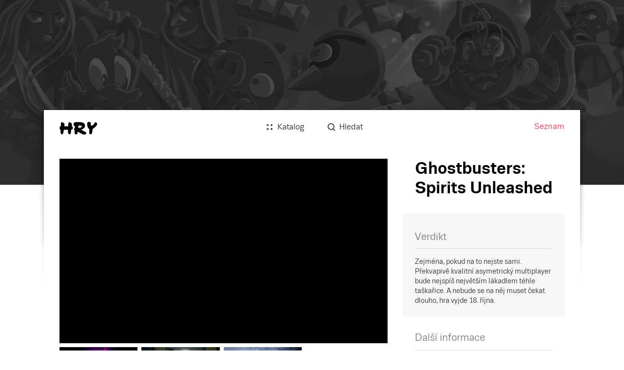

--- FILE ---
content_type: text/html; charset=utf-8
request_url: https://diskuze.seznam.cz/v3/hry/discussion/https%3A%2F%2Fhry.seznam.cz%2Fhra%2Fghostbusters-spirits-unleashed?discussion--metaData=%7B%22title%22%3A%22Ghostbusters%3A%20Spirits%20Unleashed%22%2C%22url%22%3A%22https%3A%2F%2Fhry.seznam.cz%2Fhra%2Fghostbusters-spirits-unleashed%22%7D&page--settings=%7B%7D&sentinel=9hq1e4mcpq0r21o
body_size: 15886
content:
<!doctype html>
<html><head><meta charSet="utf-8"/><meta content="width=device-width, initial-scale=1" name="viewport"/><title>Seznam Diskuze - hry: Ghostbusters: Spirits Unleashed</title><meta data-ima-meta name="description" content="Diskuze k tématu Ghostbusters: Spirits Unleashed" /><meta data-ima-meta name="robots" content="index, follow" /><meta data-ima-meta property="og:title" content="Seznam Diskuze - hry: Ghostbusters: Spirits Unleashed" /><meta data-ima-meta property="og:description" content="Diskuze k tématu Ghostbusters: Spirits Unleashed" /><meta data-ima-meta property="og:type" content="website" /><meta data-ima-meta property="og:url" content="https://diskuze.seznam.cz/v3/hry/discussion/https%3A%2F%2Fhry.seznam.cz%2Fhra%2Fghostbusters-spirits-unleashed?discussion--metaData=%7B%22title%22%3A%22Ghostbusters%3A%20Spirits%20Unleashed%22%2C%22url%22%3A%22https%3A%2F%2Fhry.seznam.cz%2Fhra%2Fghostbusters-spirits-unleashed%22%7D&amp;page--settings=%7B%7D&amp;sentinel=9fitepc1qngach8" /><link as="style" href="//d21-a.sdn.cz/d_21/c_static_of_A/nOztZkD4ZlBWHnvCVOE3tak2/23a7/static/css/app.b3a226b91839a320.css" rel="preload" type="text/css" /><link href="//d21-a.sdn.cz/d_21/c_static_of_A/nOztZkD4ZlBWHnvCVOE3tak2/23a7/static/css/app.b3a226b91839a320.css" rel="stylesheet" onerror="this.onerror=null;this.href='/v3/static/css/app.b3a226b91839a320.css';" /></head><body class="t_c page-discussion"><div data-dot="diskuze" id="szn-discussion"><div class="view"><div class="r_g9" data-dot-data="{&quot;routeParamCannonicalId&quot;:&quot;https://hry.seznam.cz/hra/ghostbusters-spirits-unleashed&quot;}" data-e2e="page-discussion"><div class="o_gX"><div class="g_dI g_e- mol-reply-form--using-compact"><div class="g_dP g_eT"><div class="g_cD"><div class="g_fG"><div class="d_b7"><div class="d_ca"><svg aria-label="" class="d_D d_gU d_ce d_ce" width="40" height="40" viewBox="0 0 40 40" xmlns="http://www.w3.org/2000/svg"><mask id="user-mask-0" style="mask-type:alpha" maskUnits="userSpaceOnUse" x="0" y="0" width="40" height="40"><rect width="40" height="40" fill="#D9D9D9"></rect></mask><g mask="url(#user-mask-0)"><path d="M20 19.958C18.1667 19.958 16.646 19.354 15.438 18.146C14.2293 16.9373 13.625 15.4163 13.625 13.583C13.625 11.7497 14.2293 10.229 15.438 9.02101C16.646 7.81234 18.1667 7.20801 20 7.20801C21.8333 7.20801 23.354 7.81234 24.562 9.02101C25.7707 10.229 26.375 11.7497 26.375 13.583C26.375 15.4163 25.7707 16.9373 24.562 18.146C23.354 19.354 21.8333 19.958 20 19.958ZM9.45799 33.333C8.68066 33.333 8.02099 33.0623 7.47899 32.521C6.93766 31.979 6.66699 31.3193 6.66699 30.542V29.167C6.66699 28.139 6.92366 27.243 7.43699 26.479C7.95099 25.715 8.62466 25.1387 9.45799 24.75C11.264 23.9167 13.035 23.2847 14.771 22.854C16.507 22.4233 18.25 22.208 20 22.208C21.75 22.208 23.486 22.4233 25.208 22.854C26.9307 23.2847 28.7087 23.9167 30.542 24.75C31.3753 25.1387 32.0487 25.715 32.562 26.479C33.076 27.243 33.333 28.139 33.333 29.167V30.542C33.333 31.3193 33.0623 31.979 32.521 32.521C31.979 33.0623 31.3193 33.333 30.542 33.333H9.45799Z"></path></g></svg></div></div></div></div></div><form class="g_dO" data-fieldvalue="0"><textarea class="g_eV g_e1" placeholder="Přidejte komentář..." rows="1"></textarea><div><div><div class="d_b6"></div></div></div><div class="g_eW"><span class="g_eX"><span class="g_eP">1600<!-- -->/<span class="g_eL">1600</span></span><span class="g_eO">Zbývá<!-- --> <b>1600</b> <!-- -->znaků</span></span><span class="g_eR"><button class="d_J d_L d_N mol-reply-form__submit g_eM g_eN" data-dot="odeslat_formular" disabled="" type="submit">Odeslat</button></span></div></form></div></div><div></div><div class="mol-topics-summary"><link rel="stylesheet" href="//d21-a.sdn.cz/d_21/c_static_p7_A/nDJ4VEZEqCemGmPcOFbj9Ur/5aea/es11/widget.cd1450aefe6174ca69dc.css"/><div class="widget__container"><div></div></div></div><div class="ogm-discussion-timeline" data-e2e="ogm-discussion-timeline"><div class="g_fd g_fm"><div class="g_fe"><div class="g_fg"><a class="g_fh g_fi" data-dot="zalozky/vsechny_komentare" data-dot-data="{&quot;component&quot;:&quot;mol-timeline-header-tab-all_comments&quot;}" href="https://diskuze.seznam.cz/v3/hry/discussion/https%3A%2F%2Fhry.seznam.cz%2Fhra%2Fghostbusters-spirits-unleashed?discussion--metaData=%7B%22title%22%3A%22Ghostbusters%3A%20Spirits%20Unleashed%22%2C%22url%22%3A%22https%3A%2F%2Fhry.seznam.cz%2Fhra%2Fghostbusters-spirits-unleashed%22%7D&amp;page--settings=%7B%7D&amp;sentinel=9fitepc1qngach8&amp;discussion--tab=all_comments"><span class="mol-timeline-header__tab-name g_fj">Vše</span><span class="mol-timeline-header__tab-name g_fk">Vše</span><span class="g_fl">1</span></a><a class="g_fh" data-dot="zalozky/moje_komentare" data-dot-data="{&quot;component&quot;:&quot;mol-timeline-header-tab-my_comments&quot;}" href="https://diskuze.seznam.cz/v3/hry/discussion/https%3A%2F%2Fhry.seznam.cz%2Fhra%2Fghostbusters-spirits-unleashed?discussion--metaData=%7B%22title%22%3A%22Ghostbusters%3A%20Spirits%20Unleashed%22%2C%22url%22%3A%22https%3A%2F%2Fhry.seznam.cz%2Fhra%2Fghostbusters-spirits-unleashed%22%7D&amp;page--settings=%7B%7D&amp;sentinel=9fitepc1qngach8&amp;discussion--tab=my_comments"><span class="mol-timeline-header__tab-name g_fj">Moje komentáře</span><span class="mol-timeline-header__tab-name g_fk">Moje</span></a></div><button aria-expanded="false" aria-haspopup="true" class="d_Y g_fy"><span><span class="g_fA">Od nejlepších<svg aria-label="" class="d_D d_fE" width="12" height="7" viewBox="0 0 12 7" xmlns="http://www.w3.org/2000/svg"><path d="M5.9998 6.97499C5.86647 6.97499 5.73747 6.94999 5.6128 6.89999C5.48747 6.84999 5.38314 6.78332 5.2998 6.69999L0.699804 2.09999C0.516471 1.91665 0.424805 1.68332 0.424805 1.39999C0.424805 1.11665 0.516471 0.883321 0.699804 0.699987C0.883138 0.516654 1.11647 0.424988 1.3998 0.424988C1.68314 0.424988 1.91647 0.516654 2.0998 0.699987L5.9998 4.59999L9.8998 0.699987C10.0831 0.516654 10.3165 0.424988 10.5998 0.424988C10.8831 0.424988 11.1165 0.516654 11.2998 0.699987C11.4831 0.883321 11.5748 1.11665 11.5748 1.39999C11.5748 1.68332 11.4831 1.91665 11.2998 2.09999L6.6998 6.69999C6.5998 6.79999 6.49147 6.87065 6.3748 6.91199C6.25814 6.95399 6.13314 6.97499 5.9998 6.97499Z"></path></svg></span></span></button><span class="g_ff" style="width:0;transform:translateX(0px)"></span></div></div><div class="o_gx"><div class="g_dj" data-dot-data="{&quot;commentId&quot;:&quot;Q29tbWVudE5vZGU6NDEzNTMyMjg0&quot;,&quot;commentLevel&quot;:&quot;0&quot;}"><div class="g_dq e_s mol-comment--last-comment"><div class="d_X"><div class="g_cD"><div class="g_fG"><div class="d_b7"><div class="d_ca"><a data-dot="profil_odkaz/avatar" href="https://www.lide.cz/profil/a218ee546eda6a7854d8c3ce44cb9d7ec0a97b4aa82f59156eec" rel="noreferrer" target="_blank" tabindex="-1" aria-hidden="true"><img alt="Jirakova Vanesa" src="https://i.im.cz/ac/aqvVGPlOGlBFrub0pjVO0nXqQFPmUbuKHi7WFykpsP4MuQI/50" loading="lazy" decoding="async" class="d_o d_n d_g d_cd"/></a></div></div><div class="g_cb g_fK"><div class="g_fI"><div class="g_fO"><a class="g_cc" data-dot="profil_odkaz/jmeno" href="https://www.lide.cz/profil/a218ee546eda6a7854d8c3ce44cb9d7ec0a97b4aa82f59156eec" rel="noreferrer" target="_blank"><h3 class="atm-user-name" title="Jirakova Vanesa">Jirakova Vanesa</h3></a></div></div><span class="d_bK d_bL"></span><div class="g_fQ"><span class="atm-comment-addon__created-date">Před 1 rokem</span></div></div></div></div><button aria-expanded="false" aria-haspopup="true" class="d_Y"><svg aria-label="Akce komentáře" class="d_D atm-icon__actions" width="24" height="24" viewBox="0 0 24 24" xmlns="http://www.w3.org/2000/svg"><mask id="Actions-1" style="mask-type:alpha" maskUnits="userSpaceOnUse" x="0" y="0" width="24" height="24"><rect width="24" height="24" fill="#D9D9D9"></rect></mask><g mask="url(#Actions-1)"><path d="M12 20C11.45 20 10.9793 19.8043 10.588 19.413C10.196 19.021 10 18.55 10 18C10 17.45 10.196 16.979 10.588 16.587C10.9793 16.1957 11.45 16 12 16C12.55 16 13.021 16.1957 13.413 16.587C13.8043 16.979 14 17.45 14 18C14 18.55 13.8043 19.021 13.413 19.413C13.021 19.8043 12.55 20 12 20ZM12 14C11.45 14 10.9793 13.804 10.588 13.412C10.196 13.0207 10 12.55 10 12C10 11.45 10.196 10.979 10.588 10.587C10.9793 10.1957 11.45 10 12 10C12.55 10 13.021 10.1957 13.413 10.587C13.8043 10.979 14 11.45 14 12C14 12.55 13.8043 13.0207 13.413 13.412C13.021 13.804 12.55 14 12 14ZM12 8C11.45 8 10.9793 7.804 10.588 7.412C10.196 7.02067 10 6.55 10 6C10 5.45 10.196 4.97933 10.588 4.588C10.9793 4.196 11.45 4 12 4C12.55 4 13.021 4.196 13.413 4.588C13.8043 4.97933 14 5.45 14 6C14 6.55 13.8043 7.02067 13.413 7.412C13.021 7.804 12.55 8 12 8Z"></path></g></svg></button></div><div class="g_dx"><div class="atm-comment-left-box d_aa"><div class="d_ab"></div></div><div class="g_dv"><div data-dot="profil_odkaz/komentar" class="d_G"><p class="d_I d_aX">Je ro super hra na zabavení.</p></div><div class="g_dE"><button class="d_J d_L d_P g_dG" data-dot="odpovedet_na_komentar/zalozka_Vse" type="button">Odpovědět</button><span class="g_dF"></span><div class="g_f0"><span class="g_eD g_f1" id=""><button class="g_f5" aria-label="To se mi nelíbí"><svg aria-label="" class="d_D atm-icon__heart g_f6 g_f6" viewBox="0 0 25 25" xmlns="http://www.w3.org/2000/svg"><defs><linearGradient id="heart-lg-2" x1="50.4781161%" x2="49.5650705%" y1="15.180353%" y2="83.9872167%"><stop offset="0%" stop-color="#ED425F"></stop><stop offset="100%" stop-color="#D9292D"></stop></linearGradient></defs><path class="d_f8 d_aL" d="M22.061 3.95a6.604 6.604 0 00-4.696-1.935 6.62 6.62 0 00-4.701 1.94l-.656.653-.667-.663A6.637 6.637 0 006.635 2c-1.77 0-3.44.689-4.691 1.934A6.532 6.532 0 000 8.614a6.55 6.55 0 001.954 4.673l9.555 9.51c.132.132.31.203.483.203a.688.688 0 00.484-.197l9.575-9.495A6.558 6.558 0 0024 8.628 6.527 6.527 0 0022.06 3.95z" fill="url(#heart-lg-2)" fill-rule="evenodd"></path></svg></button></span></div></div></div></div></div></div></div><div class="g_fn"><div class="g_fp"><button aria-label="Zpět na začátek diskuze" class="d_bH" data-dot="scrollovat_nahoru"><span class="d_aY atm-scroll-to-top__icon"><svg viewBox="0 0 35 35" xmlns="http://www.w3.org/2000/svg" xmlns:xlink="http://www.w3.org/1999/xlink"><use class="d_aZ" href="#icon-mask-def"></use></svg><svg aria-label="" class="d_D d_bI" width="12" height="7" viewBox="0 0 12 7" xmlns="http://www.w3.org/2000/svg"><path d="M0.699804 6.67499C0.516471 6.49166 0.424805 6.25833 0.424805 5.97499C0.424805 5.69166 0.516471 5.45833 0.699804 5.27499L5.2998 0.674994C5.3998 0.574994 5.50814 0.503994 5.6248 0.461994C5.74147 0.420661 5.86647 0.399994 5.9998 0.399994C6.13314 0.399994 6.25814 0.420661 6.3748 0.461994C6.49147 0.503994 6.5998 0.574994 6.6998 0.674994L11.3248 5.29999C11.5081 5.48333 11.5998 5.70833 11.5998 5.97499C11.5998 6.24166 11.4998 6.47499 11.2998 6.67499C11.1165 6.85833 10.8831 6.94999 10.5998 6.94999C10.3165 6.94999 10.0831 6.85833 9.8998 6.67499L5.9998 2.77499L2.0748 6.69999C1.89147 6.88333 1.66647 6.97499 1.3998 6.97499C1.13314 6.97499 0.899804 6.87499 0.699804 6.67499Z"></path></svg></span><span class="d_bJ">Nahoru</span></button></div></div></div><div class="d_aC"><div class="d_aH"><span class="d_aI">Máte připomínky k diskuzi nebo k diskuzním příspěvkům?</span><a class="d_aJ" data-dot="paticka/napiste_nam" href="mailto:diskuze@firma.seznam.cz" rel="noopener noreferrer" target="_blank">Napište nám</a></div><div><span class="d_aE">Služba Seznam Diskuze<!-- -->:</span><a class="d_aF" data-dot="paticka/smluvni_podminky" href="//o-seznam.cz/napoveda/diskuze/smluvni-podminky/" rel="noopener noreferrer" target="_blank"><span class="d_aG">Smluvní podmínky</span></a><a class="d_aF" data-dot="paticka/ochrana_udaju" href="//o-seznam.cz/pravni-informace/ochrana-udaju/seznam-diskuze/" rel="noopener noreferrer" target="_blank"><span class="d_aG">Ochrana údajů</span></a><a class="d_aF" data-dot="paticka/napoveda" href="//o-seznam.cz/napoveda/diskuze/" rel="noopener noreferrer" target="_blank"><span class="d_aG">Nápověda</span></a><a class="d_aF" data-dot="paticka/o_sluzbe" href="//seznamdiskuze.cz/" rel="noopener noreferrer" target="_blank"><span class="d_aG">O službě</span></a><a class="d_aF" data-dot="paticka/kontakt" href="mailto:diskuze@firma.seznam.cz" rel="noopener noreferrer" target="_blank"><span class="d_aG">Kontakt</span></a><a class="d_aF" data-dot="paticka/dsa" href="https://o-seznam.cz/kontakty/dsa/" rel="noopener noreferrer" target="_blank"><span class="d_aG">DSA</span></a></div></div></div><svg style="display:none" viewBox="0 0 35 35" xmlns="http://www.w3.org/2000/svg" xmlns:xlink="http://www.w3.org/1999/xlink"><defs><path d="M26.154239,33.0801097 C29.6221023,32.3323143 32.3310778,29.6236616 33.0792863,26.1558877 C33.6930311,23.3115244 34.0016764,20.4098166 33.9999929,17.4999919 C33.9999929,14.5299927 33.6823611,11.634244 33.0792863,8.84492017 C32.3313305,5.37760621 29.623114,2.66906716 26.155889,1.92069818 C23.3115216,1.30697825 20.4098163,0.998333284 17.4999929,0.999991875 C14.5299935,0.999991875 11.6342446,1.31762344 8.84574572,1.92069818 C5.37775671,2.66881127 2.66881152,5.37775633 1.9206984,8.84574517 C1.30708519,11.6892928 0.998440424,14.5901663 0.999992883,17.4991664 C0.999992883,20.4691651 1.31762363,23.3649139 1.9206984,26.1550627 C2.66897195,29.6225024 5.37748085,32.3310111 8.84492072,33.0792847 C11.6889917,33.6931138 14.5904352,34.0017603 17.4999929,33.9999919 C20.4699912,33.9999919 23.3657401,33.6823594 26.154239,33.0801097" id="icon-mask-def"></path></defs></svg></div></div><script id="ima-revival-cache">(function (root) {
      root.$IMA = root.$IMA || {};
      $IMA.Cache = {"http.post:https://diskuze.seznam.cz/graphql?{\"query\":\"query Service($serviceName: String!, $includeSkin: Boolean = true) {\\n  service(name: $serviceName) {\\n    id\\n    name\\n    analyticsId\\n    loadCommentsLimit\\n    loadRepliesLimit: loadChildCommentsLimit\\n    moreRepliesLimit: moreChildCommentsLimit\\n    commentsMaxDepth\\n    commentsMaxLength\\n    allowBusinessUsers\\n    allowSessionUsers\\n    allowSelfPromo\\n    zoneId\\n    advert\\n    advertPosition\\n    defaultReactionType {\\n      id\\n      name\\n      description\\n      __typename\\n    }\\n    reactionTypes {\\n      edges {\\n        node {\\n          id\\n          name\\n          description\\n          __typename\\n        }\\n        __typename\\n      }\\n      __typename\\n    }\\n    skin @include(if: $includeSkin) {\\n      name\\n      colorTheme {\\n        ...SkinColorsFragment\\n        __typename\\n      }\\n      __typename\\n    }\\n    __typename\\n  }\\n}\\n\\nfragment SkinColorsFragment on ColorThemeObject {\\n  bgPrimary\\n  bgSurface\\n  bgInput\\n  bgTextarea\\n  btnPrimary\\n  btnPrimaryHover\\n  btnPrimaryActive\\n  btnPrimaryText\\n  btnSecondary\\n  btnSecondaryHover\\n  btnSecondaryActive\\n  btnSecondaryText\\n  placeholderBg\\n  placeholderFlash\\n  highlight\\n  hover\\n  textPrimary\\n  textBody\\n  textSecondary\\n  textPlaceholder\\n  iconPrimary\\n  iconSecondary\\n  outline\\n  outlineInput\\n  outlineInputFocus\\n  outlineTextarea\\n  __typename\\n}\",\"variables\":{\"serviceName\":\"hry\",\"includeSkin\":true}}":{"value":{"status":200,"body":{"data":{"service":{"id":"U2VydmljZU5vZGU6MzE=","name":"hry","analyticsId":"hry","loadCommentsLimit":10,"loadRepliesLimit":1,"moreRepliesLimit":50,"commentsMaxDepth":2,"commentsMaxLength":1600,"allowBusinessUsers":false,"allowSessionUsers":false,"allowSelfPromo":true,"zoneId":null,"advert":false,"advertPosition":5,"defaultReactionType":{"id":"UmVhY3Rpb25UeXBlTm9kZTo5","name":"heart","description":"I like it","__typename":"ReactionTypeNode"},"reactionTypes":{"edges":[{"node":{"id":"UmVhY3Rpb25UeXBlTm9kZTo0","name":"angry","description":"Angry face","__typename":"ReactionTypeNode"},"__typename":"ReactionTypeEdge"},{"node":{"id":"UmVhY3Rpb25UeXBlTm9kZTo5","name":"heart","description":"I like it","__typename":"ReactionTypeNode"},"__typename":"ReactionTypeEdge"},{"node":{"id":"UmVhY3Rpb25UeXBlTm9kZToxNQ==","name":"laugh","description":"I'm laughing","__typename":"ReactionTypeNode"},"__typename":"ReactionTypeEdge"},{"node":{"id":"UmVhY3Rpb25UeXBlTm9kZToyNw==","name":"cry","description":"I'm crying","__typename":"ReactionTypeNode"},"__typename":"ReactionTypeEdge"}],"__typename":"ReactionTypeConnection"},"skin":null,"__typename":"ServiceNode"}}},"params":{"method":"post","url":"https://diskuze.seznam.cz/graphql","transformedUrl":"http://10.32.200.226/graphql","data":{"query":"query Service($serviceName: String!, $includeSkin: Boolean = true) {\n  service(name: $serviceName) {\n    id\n    name\n    analyticsId\n    loadCommentsLimit\n    loadRepliesLimit: loadChildCommentsLimit\n    moreRepliesLimit: moreChildCommentsLimit\n    commentsMaxDepth\n    commentsMaxLength\n    allowBusinessUsers\n    allowSessionUsers\n    allowSelfPromo\n    zoneId\n    advert\n    advertPosition\n    defaultReactionType {\n      id\n      name\n      description\n      __typename\n    }\n    reactionTypes {\n      edges {\n        node {\n          id\n          name\n          description\n          __typename\n        }\n        __typename\n      }\n      __typename\n    }\n    skin @include(if: $includeSkin) {\n      name\n      colorTheme {\n        ...SkinColorsFragment\n        __typename\n      }\n      __typename\n    }\n    __typename\n  }\n}\n\nfragment SkinColorsFragment on ColorThemeObject {\n  bgPrimary\n  bgSurface\n  bgInput\n  bgTextarea\n  btnPrimary\n  btnPrimaryHover\n  btnPrimaryActive\n  btnPrimaryText\n  btnSecondary\n  btnSecondaryHover\n  btnSecondaryActive\n  btnSecondaryText\n  placeholderBg\n  placeholderFlash\n  highlight\n  hover\n  textPrimary\n  textBody\n  textSecondary\n  textPlaceholder\n  iconPrimary\n  iconSecondary\n  outline\n  outlineInput\n  outlineInputFocus\n  outlineTextarea\n  __typename\n}","variables":{"serviceName":"hry","includeSkin":true}},"options":{"timeout":25000,"repeatRequest":1,"ttl":60000,"fetchOptions":{"headers":{},"credentials":"include","mode":"cors"},"cache":true}},"headers":{},"cached":true},"ttl":60000},"isUserAutoLoggedIn":{"value":false,"ttl":"Infinity"},"serverTimestamp":{"value":1768866234211,"ttl":3600000},"serverTimezoneOffset":{"value":-60,"ttl":3600000},"http.post:https://diskuze.seznam.cz/graphql?{\"query\":\"query Discussion($canonicalString: String!) {\\n  discussion(canonicalString: $canonicalString) {\\n    ...DiscussionFragment\\n    __typename\\n  }\\n}\\n\\nfragment DiscussionFragment on DiscussionNode {\\n  id\\n  canonicalString\\n  commentsCount\\n  title\\n  closedReason\\n  isClosed\\n  isDeleted\\n  isPaused\\n  pausedReason\\n  advert\\n  meta {\\n    articleUrl\\n    __typename\\n  }\\n  __typename\\n}\",\"variables\":{\"canonicalString\":\"https://hry.seznam.cz/hra/ghostbusters-spirits-unleashed\"}}":{"value":{"status":200,"body":{"data":{"discussion":{"id":"RGlzY3Vzc2lvbk5vZGU6NDQ0OTYyMA==","canonicalString":"https://hry.seznam.cz/hra/ghostbusters-spirits-unleashed","commentsCount":1,"title":"Ghostbusters: Spirits Unleashed","closedReason":null,"isClosed":false,"isDeleted":false,"isPaused":false,"pausedReason":null,"advert":true,"meta":{"articleUrl":null,"__typename":"DiscussionMetaNode"},"__typename":"DiscussionNode"}}},"params":{"method":"post","url":"https://diskuze.seznam.cz/graphql","transformedUrl":"http://10.32.200.226/graphql","data":{"query":"query Discussion($canonicalString: String!) {\n  discussion(canonicalString: $canonicalString) {\n    ...DiscussionFragment\n    __typename\n  }\n}\n\nfragment DiscussionFragment on DiscussionNode {\n  id\n  canonicalString\n  commentsCount\n  title\n  closedReason\n  isClosed\n  isDeleted\n  isPaused\n  pausedReason\n  advert\n  meta {\n    articleUrl\n    __typename\n  }\n  __typename\n}","variables":{"canonicalString":"https://hry.seznam.cz/hra/ghostbusters-spirits-unleashed"}},"options":{"timeout":25000,"repeatRequest":1,"ttl":60000,"fetchOptions":{"headers":{},"credentials":"include","mode":"cors"},"cache":true}},"headers":{},"cached":true},"ttl":60000},"http.post:https://diskuze.seznam.cz/graphql?{\"query\":\"query DiscussionComments($id: ID!, $topicId: ID, $after: String, $first: Int, $offset: Int, $sort: [CommentNodeSortEnum] = [CREATED_DATE_DESC], $secondarySort: [CommentNodeSortEnum] = [CREATED_DATE_DESC], $repliesLimit: Int = 1, $commentsUserId: ID) {\\n  comments(\\n    discussionId: $id\\n    after: $after\\n    topicId: $topicId\\n    first: $first\\n    offset: $offset\\n    sort: $sort\\n    userId: $commentsUserId\\n    level: 0\\n    status_nin: [DELETED]\\n  ) {\\n    edges {\\n      node {\\n        id\\n        replies: referenceComments(\\n          first: $repliesLimit\\n          sort: $secondarySort\\n          status_nin: [DELETED]\\n        ) {\\n          edges {\\n            node {\\n              id\\n              replies: childComments {\\n                totalCount\\n                __typename\\n              }\\n              __typename\\n            }\\n            __typename\\n          }\\n          __typename\\n        }\\n        meta: childComments(first: $repliesLimit, status_nin: [DELETED]) {\\n          pageInfo {\\n            hasNextPage\\n            __typename\\n          }\\n          totalCount\\n          __typename\\n        }\\n        __typename\\n      }\\n      __typename\\n    }\\n    pageInfo {\\n      hasNextPage\\n      hasPreviousPage\\n      endCursor\\n      __typename\\n    }\\n    totalCount\\n    __typename\\n  }\\n}\",\"variables\":{\"id\":\"RGlzY3Vzc2lvbk5vZGU6NDQ0OTYyMA==\",\"first\":10,\"repliesLimit\":1,\"sort\":[\"SCORE_DESC\"],\"secondarySort\":[\"SCORE_DESC\"]}}":{"value":{"status":200,"body":{"data":{"comments":{"edges":[{"node":{"id":"Q29tbWVudE5vZGU6NDEzNTMyMjg0","replies":{"edges":[],"__typename":"CommentConnection"},"meta":{"pageInfo":{"hasNextPage":false,"__typename":"PageInfo"},"totalCount":0,"__typename":"CommentConnection"},"__typename":"CommentNode"},"__typename":"CommentEdge"}],"pageInfo":{"hasNextPage":false,"hasPreviousPage":false,"endCursor":"NDEzNTMyMjg0OjAuMTU4NjQ5","__typename":"PageInfo"},"totalCount":1,"__typename":"CommentConnection"}}},"params":{"method":"post","url":"https://diskuze.seznam.cz/graphql","transformedUrl":"http://10.32.200.226/graphql","data":{"query":"query DiscussionComments($id: ID!, $topicId: ID, $after: String, $first: Int, $offset: Int, $sort: [CommentNodeSortEnum] = [CREATED_DATE_DESC], $secondarySort: [CommentNodeSortEnum] = [CREATED_DATE_DESC], $repliesLimit: Int = 1, $commentsUserId: ID) {\n  comments(\n    discussionId: $id\n    after: $after\n    topicId: $topicId\n    first: $first\n    offset: $offset\n    sort: $sort\n    userId: $commentsUserId\n    level: 0\n    status_nin: [DELETED]\n  ) {\n    edges {\n      node {\n        id\n        replies: referenceComments(\n          first: $repliesLimit\n          sort: $secondarySort\n          status_nin: [DELETED]\n        ) {\n          edges {\n            node {\n              id\n              replies: childComments {\n                totalCount\n                __typename\n              }\n              __typename\n            }\n            __typename\n          }\n          __typename\n        }\n        meta: childComments(first: $repliesLimit, status_nin: [DELETED]) {\n          pageInfo {\n            hasNextPage\n            __typename\n          }\n          totalCount\n          __typename\n        }\n        __typename\n      }\n      __typename\n    }\n    pageInfo {\n      hasNextPage\n      hasPreviousPage\n      endCursor\n      __typename\n    }\n    totalCount\n    __typename\n  }\n}","variables":{"id":"RGlzY3Vzc2lvbk5vZGU6NDQ0OTYyMA==","first":10,"repliesLimit":1,"sort":["SCORE_DESC"],"secondarySort":["SCORE_DESC"]}},"options":{"timeout":25000,"repeatRequest":1,"ttl":60000,"fetchOptions":{"headers":{},"credentials":"include","mode":"cors"},"cache":true}},"headers":{},"cached":true},"ttl":60000},"http.post:https://diskuze.seznam.cz/graphql?{\"query\":\"query CommentsData($commentIds: [ID]!) {\\n  comments(id_in: $commentIds, first: 50, status_nin: [DELETED]) {\\n    edges {\\n      node {\\n        ...CommentAdminDataFragment\\n        __typename\\n      }\\n      __typename\\n    }\\n    __typename\\n  }\\n}\\n\\nfragment CommentAdminDataFragment on CommentNode {\\n  id\\n  score\\n  usedEffectiveKarma\\n  user {\\n    ...UserAdminDataFragment\\n    __typename\\n  }\\n  __typename\\n}\\n\\nfragment UserAdminDataFragment on UserNode {\\n  karma\\n  adminUrl\\n  __typename\\n}\",\"variables\":{\"commentIds\":[\"Q29tbWVudE5vZGU6NDEzNTMyMjg0\"]}}":{"value":{"status":200,"body":{"data":{"comments":{"edges":[{"node":{"id":"Q29tbWVudE5vZGU6NDEzNTMyMjg0","score":null,"usedEffectiveKarma":null,"user":{"karma":null,"adminUrl":null,"__typename":"UserNode"},"__typename":"CommentNode"},"__typename":"CommentEdge"}],"__typename":"CommentConnection"}}},"params":{"method":"post","url":"https://diskuze.seznam.cz/graphql","transformedUrl":"http://10.32.200.226/graphql","data":{"query":"query CommentsData($commentIds: [ID]!) {\n  comments(id_in: $commentIds, first: 50, status_nin: [DELETED]) {\n    edges {\n      node {\n        ...CommentAdminDataFragment\n        __typename\n      }\n      __typename\n    }\n    __typename\n  }\n}\n\nfragment CommentAdminDataFragment on CommentNode {\n  id\n  score\n  usedEffectiveKarma\n  user {\n    ...UserAdminDataFragment\n    __typename\n  }\n  __typename\n}\n\nfragment UserAdminDataFragment on UserNode {\n  karma\n  adminUrl\n  __typename\n}","variables":{"commentIds":["Q29tbWVudE5vZGU6NDEzNTMyMjg0"]}},"options":{"timeout":25000,"repeatRequest":1,"ttl":60000,"fetchOptions":{"headers":{},"credentials":"include","mode":"cors"},"cache":true}},"headers":{},"cached":true},"ttl":60000},"http.post:https://diskuze.seznam.cz/graphql?{\"query\":\"query CommentsData($commentIds: [ID]!) {\\n  comments(id_in: $commentIds, first: 50, status_nin: [DELETED]) {\\n    edges {\\n      node {\\n        ...CommentFragment\\n        __typename\\n      }\\n      __typename\\n    }\\n    __typename\\n  }\\n}\\n\\nfragment CommentFragment on CommentNode {\\n  id\\n  content\\n  level\\n  type\\n  createdDate\\n  editedDate\\n  reportedByMe\\n  parentCommentId\\n  referencedCommentId\\n  referencedComment {\\n    user {\\n      profilName\\n      __typename\\n    }\\n    business {\\n      title\\n      __typename\\n    }\\n    __typename\\n  }\\n  reactionsCount {\\n    count\\n    reactionType {\\n      id\\n      name\\n      description\\n      __typename\\n    }\\n    __typename\\n  }\\n  business {\\n    title\\n    image {\\n      publicUrl\\n      __typename\\n    }\\n    __typename\\n  }\\n  urlCards {\\n    edges {\\n      node {\\n        ...UrlCardFragment\\n        __typename\\n      }\\n      __typename\\n    }\\n    __typename\\n  }\\n  myReaction {\\n    id\\n    name\\n    description\\n    __typename\\n  }\\n  user {\\n    ...UserFragment\\n    __typename\\n  }\\n  images: attachedImages {\\n    edges {\\n      node {\\n        id\\n        publicUrl\\n        height\\n        width\\n        __typename\\n      }\\n      __typename\\n    }\\n    __typename\\n  }\\n  narrative: narrativeRelationship {\\n    narrative {\\n      explanation\\n      __typename\\n    }\\n    __typename\\n  }\\n  __typename\\n}\\n\\nfragment UserFragment on UserNode {\\n  id\\n  isPremium\\n  profilName\\n  profilImage\\n  profilLink\\n  isAvatarEnabled\\n  isNameVerified\\n  description\\n  ranks\\n  __typename\\n}\\n\\nfragment UrlCardFragment on URLCardNode {\\n  id\\n  title\\n  url\\n  status\\n  description\\n  image {\\n    publicUrl\\n    width\\n    height\\n    __typename\\n  }\\n  __typename\\n}\",\"variables\":{\"commentIds\":[\"Q29tbWVudE5vZGU6NDEzNTMyMjg0\"]}}":{"value":{"status":200,"body":{"data":{"comments":{"edges":[{"node":{"id":"Q29tbWVudE5vZGU6NDEzNTMyMjg0","content":"Je ro super hra na zabavení.","level":0,"type":"COMMENT","createdDate":"2024-01-27T15:28:26+01:00","editedDate":null,"reportedByMe":false,"parentCommentId":null,"referencedCommentId":null,"referencedComment":null,"reactionsCount":[],"business":null,"urlCards":{"edges":[],"__typename":"URLCardConnection"},"myReaction":null,"user":{"id":"VXNlck5vZGU6MTgzNjg0MDk2","isPremium":false,"profilName":"Jirakova Vanesa","profilImage":"https://i.im.cz/ac/aqvVGPlOGlBFrub0pjVO0nXqQFPmUbuKHi7WFykpsP4MuQI","profilLink":"https://www.lide.cz/profil/a218ee546eda6a7854d8c3ce44cb9d7ec0a97b4aa82f59156eec","isAvatarEnabled":true,"isNameVerified":false,"description":null,"ranks":[],"__typename":"UserNode"},"images":{"edges":[],"__typename":"ImageConnection"},"narrative":null,"__typename":"CommentNode"},"__typename":"CommentEdge"}],"__typename":"CommentConnection"}}},"params":{"method":"post","url":"https://diskuze.seznam.cz/graphql","transformedUrl":"http://10.32.200.226/graphql","data":{"query":"query CommentsData($commentIds: [ID]!) {\n  comments(id_in: $commentIds, first: 50, status_nin: [DELETED]) {\n    edges {\n      node {\n        ...CommentFragment\n        __typename\n      }\n      __typename\n    }\n    __typename\n  }\n}\n\nfragment CommentFragment on CommentNode {\n  id\n  content\n  level\n  type\n  createdDate\n  editedDate\n  reportedByMe\n  parentCommentId\n  referencedCommentId\n  referencedComment {\n    user {\n      profilName\n      __typename\n    }\n    business {\n      title\n      __typename\n    }\n    __typename\n  }\n  reactionsCount {\n    count\n    reactionType {\n      id\n      name\n      description\n      __typename\n    }\n    __typename\n  }\n  business {\n    title\n    image {\n      publicUrl\n      __typename\n    }\n    __typename\n  }\n  urlCards {\n    edges {\n      node {\n        ...UrlCardFragment\n        __typename\n      }\n      __typename\n    }\n    __typename\n  }\n  myReaction {\n    id\n    name\n    description\n    __typename\n  }\n  user {\n    ...UserFragment\n    __typename\n  }\n  images: attachedImages {\n    edges {\n      node {\n        id\n        publicUrl\n        height\n        width\n        __typename\n      }\n      __typename\n    }\n    __typename\n  }\n  narrative: narrativeRelationship {\n    narrative {\n      explanation\n      __typename\n    }\n    __typename\n  }\n  __typename\n}\n\nfragment UserFragment on UserNode {\n  id\n  isPremium\n  profilName\n  profilImage\n  profilLink\n  isAvatarEnabled\n  isNameVerified\n  description\n  ranks\n  __typename\n}\n\nfragment UrlCardFragment on URLCardNode {\n  id\n  title\n  url\n  status\n  description\n  image {\n    publicUrl\n    width\n    height\n    __typename\n  }\n  __typename\n}","variables":{"commentIds":["Q29tbWVudE5vZGU6NDEzNTMyMjg0"]}},"options":{"timeout":25000,"repeatRequest":1,"ttl":60000,"fetchOptions":{"headers":{},"credentials":"include","mode":"cors"},"cache":true}},"headers":{},"cached":true},"ttl":60000},"http.post:https://widget.diskuze.seznam.cz/v1/topicssummary?{\"ts--service\":\"hry\",\"ts--canonicalString\":\"https://hry.seznam.cz/hra/ghostbusters-spirits-unleashed\",\"ts--articleTitle\":\"Ghostbusters: Spirits Unleashed\",\"inDiscussionIframe\":true}":{"value":{"status":200,"body":{"error":{"status":null,"message":null},"name":"@seznam-diskuze/topics-summary-widget","version":"1.16.23-alpha.0","props":{"ts--service":"hry","ts--canonicalString":"https://hry.seznam.cz/hra/ghostbusters-spirits-unleashed","ts--articleTitle":"Ghostbusters: Spirits Unleashed","inDiscussionIframe":true,"baseUrl":"https://widget.diskuze.seznam.cz/v1/topicssummary","environment":{"environment":"production","basePath":"/v1/topicssummary","sdnStaticRootUrl":"//d21-a.sdn.cz/d_21/c_static_p7_A/nDJ4VEZEqCemGmPcOFbj9Ur/5aea/","apiProxyPathDiskuze":"/graphql","apiProxyPathLide":"/graphql-lide","reportUrl":"https://share.seznam.cz/report/diskuze/widget-topics-summary","loginUrl":"https://login.szn.cz","formWidgetUrl":"https://widget.diskuze.seznam.cz/v1/form/"},"pathname":"/","userAgent":"node"},"state":{"activeIteration":[],"skin":{"tsColorPalette":[{"tile":"255,235,235","percent":"255,166,166","link":"204,0,0"},{"tile":"244,241,226","percent":"214,200,0","link":"204,0,0"},{"tile":"231,243,238","percent":"114,207,166","link":"204,0,0"},{"tile":"227,243,255","percent":"119,191,242","link":"204,0,0"},{"tile":"232,236,252","percent":"151,171,252","link":"204,0,0"},{"tile":"247,232,250","percent":"222,160,235","link":"204,0,0"}],"tsFont":{"style":"NONE","family":"GEORGIA","color":"0,0,0"}}},"assets":[{"name":"widget.js","type":"script","test":"return window.__merkur__ && window.__merkur__.isRegistered && window.__merkur__.isRegistered(\"@seznam-diskuze/topics-summary-widget\")","attr":{"crossorigin":"anonymous"},"source":{"es11":"//d21-a.sdn.cz/d_21/c_static_p7_A/nDJ4VEZEqCemGmPcOFbj9Ur/5aea/es11/widget.faa332cd31a75bf1c345.js","es9":"//d21-a.sdn.cz/d_21/c_static_p7_A/nDJ4VEZEqCemGmPcOFbj9Ur/5aea/es9/widget.4bb4f013d2a86f9fec67.js"}},{"name":"widget.css","type":"stylesheet","source":"//d21-a.sdn.cz/d_21/c_static_p7_A/nDJ4VEZEqCemGmPcOFbj9Ur/5aea/es11/widget.cd1450aefe6174ca69dc.css"}],"containerSelector":null,"slot":{}},"params":{"method":"post","url":"https://widget.diskuze.seznam.cz/v1/topicssummary","transformedUrl":"https://widget.diskuze.seznam.cz/v1/topicssummary","data":{"ts--service":"hry","ts--canonicalString":"https://hry.seznam.cz/hra/ghostbusters-spirits-unleashed","ts--articleTitle":"Ghostbusters: Spirits Unleashed","inDiscussionIframe":true},"options":{"timeout":25000,"repeatRequest":1,"ttl":60000,"fetchOptions":{"headers":{},"credentials":"include","mode":"cors"},"cache":true,"method":"post","headers":{"Content-Type":"application/json"}}},"headers":{},"cached":true},"ttl":60000}};
    })(typeof window !== 'undefined' && window !== null ? window : global);
    </script><script id="ima-revival-settings">(function (root) {
      root.$Debug = false;
      root.$IMA = root.$IMA || {};
      $IMA.SPA = false;
      $IMA.$PublicPath = "//d21-a.sdn.cz/d_21/c_static_of_A/nOztZkD4ZlBWHnvCVOE3tak2/23a7/";
      $IMA.$RequestID = "mhuijuri-6h.9bhmtp9gr-aa2454b8-4e58-4088-9cc4-77d6930d2ca2";
      $IMA.$Language = "cs";
      $IMA.$Env = "prod";
      $IMA.$Debug = false;
      $IMA.$Version = "hhqju";
      $IMA.$App = {"externalApiUrl":"diskuze.seznam.cz/graphql","internalApiUrl":"10.32.200.226/graphql","scrambleCss":{"hashTable":[["mobile","greater","blind","atm","el","dial","mol","image","linear","gradient","load","edit","org","sd","ogm","comment","cookies","discussion","home","page","notifications","registration"],["only","than-mobile-only","","overflow","loaded","responsive","placeholder","fill","loader","loader-animation","loader-animation-black","loader-animation-white","layout-responsive","layout-fill","image","loader-center","anim-placeholder","comment-left-padding","comment-container","error-page","error-page__title","error-page__text","overlay-parent","alert","alert__content","alert__icon","alert__text","alert__button","comment-body-items__referenced-user","icon","list","li","comment-body-items__content","comment-body-items__content--deleted","paragraph","button","button--size-lg","button--size-md","button--size-sm","button--style-primary","button--style-secondary","button--style-transparent","button--loading","comment-error-overlay","comment-error-overlay__overlay","comment-error-overlay__backdrop","comment-error-overlay__highlight","comment-error-overlay__icon","comment-error-overlay__btn","comment-header","drop-down-menu__btn","drop-down-menu","drop-down-menu__item","comment-left-box--desktop-only","comment-left-box--top-level","comment-left-box--next-level","comment-menu-item__menu-icon","comment-addon__edited","code-drop-down","drop-down-menu__btn--expanded","code-drop-down__phone-line","code-drop-down__phone-line__icon-country","code-drop-down__phone-line__icon-state","code-drop-down__phone-line__text","drop-down-menu--hidden","env-switch","toggle-switch","env-switch__item","fact-check-label","fact-check-label__icon","fact-check-label__text","fact-check-explanation","fact-check-explanation__header","fact-check-explanation__contextText","fact-check-explanation__title","fact-check-explanation__text","fact-check-explanation__link","fact-check-explanation__info","icon__info-filled","fact-check-explanation__close","footer","footer__text-bottom","footer__link-bottom","footer__link-text","footer__line-top","footer__text-top","footer__link-top","icon__outline","icon__stroke","icon__infoFilled","icon__premium","icon__business","icon__hook","icon__mobile-hook","formatted-content__fact-check","formatted-content__link-text","formatted-content__link-icon","formatted-content__popover","popover__content","formatted-content__link-popover","formatted-content__paragraph","icon-mask","icon-mask__bg","upload-preview","upload-preview__container","upload-preview__container--in-comment","upload-preview__blur","upload-preview__overlay","upload-preview__image","upload-preview__deleteIcon","input","input__label","input__input","input__validation-text","input--invalid","input--valid","input--disabled","input-radio-group","input-radio-group__radio","input-radio-group__input","input-radio-group__label","input-radio-group--disabled","legacy-browser-notice","legacy-browser-notice__container","legacy-browser-notice__user-agent","discussion-loader__spinner","discussion-loader--small","discussion-loader--large","login-button","notice","notice__content","notice__icon","notice--type-success","notice--type-bold","notice--type-normal","promo","promo--no-container","promo__icon","promo__link","reference-hook-wrapper","reference-hook-wrapper--user-position","reference-hook-wrapper--edit-history-position","referenced-offset-box","referenced-offset-box--dotted","referenced-offset-box__line","referenced-offset-box__offset__top-level","referenced-offset-box__offset__next-level","scroll-to-top","icon__arrow-up","scroll-to-top__link","separator-dot","separator-dot--hide-on-mobile","timeline-header-topic-tab","timeline-header-topic-tab__title","timeline-header-topic-tab__icon","timeline-header-topic-tab__icon-container","toggle-switch__slider","url-card","url-card--loaded","url-card__title","url-card__placeholder","url-card__click-area","url-card__placeholder__wave-wrapper","url-card__placeholder__wave","url-card__placeholder__content","url-card__placeholder__title","url-card__placeholder__service","url-card__placeholder__description","url-card__text-content","url-card__image","url-card__delete-icon","url-card__service","url-card__description","url-cards-list","user-avatar","user-avatar__reaction","user-avatar__outlined","user-avatar__content","user__meta","user__meta-name","user-avatar__content-img","user-avatar__content-img-default","user-verification-icon__popup","user-verification-icon__icon","user-verification-icon__title","user-verification-icon__popup-icon","user-verification-icon__popup-link","gradient-generator","user-reactions","user-reactions__gradient-wrapper","user-reactions__show-more","user-reactions__header","user-reactions__header__scroll","user-reactions__header__scroll--right","user-reactions__header__scroll--left","user-reactions__header__list","user-reactions__header__list--active","user-reactions__not-verified","user-reactions__not-verified--padding","user-reactions__users","user-reactions__users-verified","more","user-reactions__user","user-reactions__user-name","user-reactions__user-placeholder","user-reactions__user-verified","user","user-reactions__avatar","user-reactions__avatar-wrapper","user-reactions__avatar-img","user-reactions__avatar-default","user-switch-item","user-switch-item--clickable","user-switch-item__text-info","user-switch-item__name","user-switch-item__info-line","user-switch-item__checkmark","user-switch-item__checkmark-wrapper","vector","text-placeholder","text-placeholder--medium","text-placeholder--mediummedium","text-placeholder--small","text-placeholder--smallsmall","text-placeholder--extraSmall","text-placeholder--extraSmallextraSmall","text-placeholder--w-100-p","text-placeholder--w-90-p","text-placeholder--w-80-p","text-placeholder--w-70-p","text-placeholder--w-60-p","text-placeholder--w-50-p","text-placeholder--w-40-p","text-placeholder--w-30-p","text-placeholder--w-15-p","image-placeholder","image-placeholder--aspect-ratio-fill","image-placeholder--aspect-ratio-1-1","image-placeholder--aspect-ratio-3-4","image-placeholder--aspect-ratio-16-9","image-placeholder--rounded-corners","image-placeholder--circular","discussion-advert-placeholder","discussion-advert-placeholder__header","discussion-advert-placeholder__content","discussion-advert-placeholder__footer","discussion-advert-placeholder__reaction","comment-placeholder__content","comment-placeholder__footer","comment","comment-menu-item","comment--no-mobile-left-box","comment__left-box--top-level","comment__left-box--next-level","comment--has-next-replies","comment--can-click","comment__container","comment--content-hover","comment--highlight","comment--animate-in","comment--animate-out","comment__content-blocks","comment__footer-wrapper","comment__left-space-wrapper","comment__reference-line","comment__reference-line--top-level","comment__reference-line--next-level","comment__reply-block","comment__reply-block--top-level","comment__header-actions-btn","comment__footer","comment__footer-separator","comment__reply-btn","comment-replies-timeline--loaded","reply-form","comment-replies-timeline--loading","comment-replies-timeline--has-pending","comment-replies-timeline--has-next","comment-placeholder","pending-comment","reply-form__container","reply-form__header","medium-promo","medium-promo__icon","medium-promo__container","user-switch-options","user-switch-options__loader","user-switch-options__users-block","user-switch-options__company-separator","comment-replies-timeline","comment-replies-timeline__simple-load-next","comment-replies-timeline__simple-load-next__text","comment-replies-timeline__separator","comment-replies-timeline__load-next","comment-placeholder__header","pending-comment__header","user__line-block","user__reference-line","history","history--small-avatar","history__items","history__container","history__created-date","history__hook-wrapper","history__current-version","history__content","history__item","history__head","history__title","history__icon","comment-placeholder--first-level","comment-placeholder--second-level","comment-placeholder--second-level-thread","comment-placeholder__reaction","image-upload-button","image-upload-button__icon","image-upload-button--disabled","icon__image-upload","lide-promo","lide-promo__label","lide-promo__text","lide-promo__lide","lide-promo__placeholder-emoji","lide-promo__placeholder-logo","lide-promo__logo","lide-promo__emoji","lide-promo__service__sport","lide-promo__service__zpravy","lide-promo__service__medium","notification-promo","notification-promo__icon","notification-promo__setting","popover","popover-portal","popover__content--hidden","complex-reactions__reaction","pending-comment__content","pending-comment__status--error","pending-comment--animate","referencedComment","reply-form__max-chars","reply-form__submit__animated-slide-in","reply-form__submit--hidden","reply-form__counter__desktop","reply-form__counter__mobile","reply-form__cancel","reply-form__button-wrapper","user-switch","reply-form__header__compact--packed","reply-form__container--unpacked","reply-form__textarea","reply-form__footer","reply-form__countdown","reply-form__countdown--visible","reply-form__countdown--error","reply-form--anonymous","reply-form--edit","reply-form__textarea__compact","image-placeholder__compact","reply-form__textarea__unpack","image-placeholder__unpack","reply-form__textarea__standard","image-placeholder__standard","rus-form","rus-form__","rus-form__fill-button","rus-form__fill-content","rus-form__switch-line","rus-form__switch-button","timeline-header","timeline-header__container","timeline-header__indicator","timeline-header__tabs","timeline-header__tab","timeline-header__tab--active","timeline-header__tab-name--desktop","timeline-header__tab-name--mobile","timeline-header__tab-count","timeline-header--css-indicator","timeline-pagination","timeline-pagination--disabled","timeline-pagination__row","timeline-pagination__load-next-btn","timeline-pagination__separator","timeline-pagination__separator-dots","timeline-pagination__page-numbers","timeline-pagination__page-btn","timeline-pagination__page-btn--active","timeline-pagination__prev-btn","timeline-pagination__next-btn","timeline-sort","timeline-sort__sorting-text","timeline-sort__current-sort","timeline-sort__option","timeline-sort__option-name","timeline-sort__option-description","icon__drop-down","user-switch__popover","user__body","user__premium","user__username-block","user__administration-link","user__meta--without-description","user__meta--loading","user__meta--with-description","user__meta-description","user__meta-container","user__meta-name--unclickable","user__meta-addon","user-switch__session-separator","user-switch__options","user-switch__drop-down-icon","verification-promo__text","verification-promo__buttons","user-switch-header__container","user-switch-header__tabs","user-switch-header__tab","user-switch-header__tab--active","user-switch-header__indicator","complex-reactions","complex-reactions__reactions-popover","complex-reactions__reactions-popover--has-reactions","complex-reactions__reaction-count","complex-reactions__reacted-dropdown","complex-reactions__btn","complex-reactions__btn-icon","complex-reactions__btn--reacted","icon-heart__inner","complex-reactions__reaction-icon","complex-reactions__reacted","complex-reactions__icon-group","complex-reactions__icon-group-item","widget-discussion","widget-discussion__container","comment-widget","login-in-progress","login-in-progress__logo","login-in-progress__loader","login-in-progress__title","login-in-progress__text","login-in-progress__button","discussionAdvert","discussionAdvert__wrapper","discussionAdvert__image-wrapper","discussionAdvert__image-link","discussionAdvert__image","discussionAdvert__link","discussionAdvert__text","discussionAdvert__tag","discussionAdvert__tag-link","discussionAdvert__title","discussionAdvert__description","discussion-timeline__comments","discussion-timeline__separator","discussion-timeline__separator-btn","discussion-timeline__empty-placeholder","discussion-timeline__empty-alert","discussion-timeline__empty-alert-icon","discussion-timeline__promo","registration-form","registration-form__inner","registration-form__group","registration-form__group--spacing-sm","registration-form__group--spacing-md","registration-form__error","registration-form__help-text","registration-form__row","registration-form__row--spacing-md","registration-form__resend-link","registration-form__terms-wrapper","link","registration-form__terms-button","registration-form__user","registration-form__user-name","registration-form__user-avatar","icon__user","registration-form__user-avatar-img","registration-form__user-terms","reply-form-wrapper","alert-wrapper","registrtion-form-wrapper","alert-wrapper__icon","alert-wrapper__icon--red","reply-form-wrapper__ban-reason-message__list","thread-timeline__comments","thread-timeline__separator","thread-timeline__inner-load-button","thread-timeline__inner-separator-space","thread-timeline__load-button","thread-timeline","thread-view","view","view__title","view__text","vector__krasty-cookie","view--form-closed","notifications","view--action-result","view__container","view__option","view__controls","view__ilustration","view__ilustration--mobile","view__footer","registration"]]},"features":{"isWebPSupported":true}};
      $IMA.$Protocol = "https:";
      $IMA.$Host = "diskuze.seznam.cz";
      $IMA.$Path = "/v3/hry/discussion/https%3A%2F%2Fhry.seznam.cz%2Fhra%2Fghostbusters-spirits-unleashed?discussion--metaData=%7B%22title%22%3A%22Ghostbusters%3A%20Spirits%20Unleashed%22%2C%22url%22%3A%22https%3A%2F%2Fhry.seznam.cz%2Fhra%2Fghostbusters-spirits-unleashed%22%7D&amp;page--settings=%7B%7D&amp;sentinel=9fitepc1qngach8";
      $IMA.$Root = "/v3";
      $IMA.$LanguagePartPath = "";
    })(typeof window !== 'undefined' && window !== null ? window : global);
    </script>
    <script>
      window.$IMA = window.$IMA || {};
      window.$IMA.Runner = {
        onError: function (error) {
          if (window.$Debug) {
            if (window.__IMA_HMR && window.__IMA_HMR.emitter) {
              window.__IMA_HMR.emitter.emit('error', { error: error });
            } else {
              console.error(error);
            }
          }

          fetch('https://share.seznam.cz/report/diskuze/web', {
            method: 'POST',
            headers: {
              'Content-Type': 'application/json'
            },
            body: JSON.stringify({
              $type: 'error:runner',
              referrer: document.referrer,
              url: location.href,
              params: {},
              name: error.name,
              message: error.message,
              stack: error.stack
            })
          });
        },
        onUnsupported: function () {
          fetch('https://share.seznam.cz/report/diskuze/web', {
            method: 'POST',
            headers: {
              'Content-Type': 'application/json'
            },
            body: JSON.stringify({
              $type: 'client:legacy',
              unsupported: true
            })
          });
        },
      };

      if (!window.fetch) {
        window.$IMA.Runner.scripts = ['https://d50-a.sdn.cz/d_50/c_static_gZ_D/fRbG8/js/fetch-polyfill.js'];
      }
    </script>
    <script id="ima-runner">var e;(e="undefined"!=typeof window&&null!==window?window:global).$IMA=e.$IMA||{},e.$IMA.Runner=function(e){for(var n=Object(e),r=1;r<arguments.length;r++){var t=arguments[r];if(null!=t)for(var i in t)Object.prototype.hasOwnProperty.call(t,i)&&(n[i]=t[i])}return n}({isEsVersion:!1,scriptResources:JSON.parse("{\"scripts\":[[\"//d21-a.sdn.cz/d_21/c_static_of_A/nOztZkD4ZlBWHnvCVOE3tak2/23a7/static/js/app.bundle.cfd973c56ace7c8c.js\",{\"async\":\"\",\"crossorigin\":\"anonymous\",\"fallback\":\"/v3/static/js/app.bundle.cfd973c56ace7c8c.js\"}],[\"//d21-a.sdn.cz/d_21/c_static_of_A/nOztZkD4ZlBWHnvCVOE3tak2/23a7/static/js/locale/cs.a8253d3c9708947e.js\",{\"async\":\"\",\"crossorigin\":\"anonymous\",\"fallback\":\"/v3/static/js/locale/cs.a8253d3c9708947e.js\"}]],\"esScripts\":[[\"//d21-a.sdn.cz/d_21/c_static_of_A/nOztZkD4ZlBWHnvCVOE3tak2/23a7/static/js.es/app.bundle.7dec5b10910b0e3f.js\",{\"async\":\"\",\"crossorigin\":\"anonymous\",\"fallback\":\"/v3/static/js.es/app.bundle.7dec5b10910b0e3f.js\"}],[\"//d21-a.sdn.cz/d_21/c_static_of_A/nOztZkD4ZlBWHnvCVOE3tak2/23a7/static/js.es/locale/cs.d3b0d3127d88fa64.js\",{\"async\":\"\",\"crossorigin\":\"anonymous\",\"fallback\":\"/v3/static/js.es/locale/cs.d3b0d3127d88fa64.js\"}]]}"),scripts:[],loadedScripts:[],testScripts:{scripts:['return typeof AbortController !== "undefined"',"return (() => { const o = { t: 1 }; return { ...o }; })() && (async () => ({}))() && !!Object.values"],esScripts:["return [1,1].findLast(e => e === 1)",'return Object.hasOwn({a:1}, "a")']},initScripts:function(){var n=e.$IMA.Runner,r=e.document.head;function t(e){try{return!!Function(e)()}catch(e){return!1}}if(n.scriptResources.esScripts&&n.testScripts.esScripts.every(t))n.isEsVersion=!0,Array.prototype.push.apply(n.scripts,n.scriptResources.esScripts);else{if(!(n.scriptResources.scripts&&n.testScripts.scripts.every(t)))return n.onUnsupported();Array.prototype.push.apply(n.scripts,n.scriptResources.scripts)}Array.isArray(n.scripts)&&n.scripts.forEach(function t(i){var o=e.document.createElement("script");if("string"==typeof i)o.src=i;else{var a=i[0],u=i[1];o.src=a,Object.keys(u).forEach(function(e){"fallback"===e&&u.fallback?o.onerror=function(){var e={};Object.keys(u).forEach(function(n){"fallback"!==n&&(e[n]=u[n])}),t([u.fallback,e])}:o.setAttribute(e,u[e])})}o.onload=function(){n.onLoad(i)},r.appendChild(o)})},run:function(){var n=e.$IMA.Runner;try{n.isEsVersion?Function('/******/ (() => { // webpackBootstrap\n/******/ 	"use strict";\n/******/ 	var __webpack_modules__ = ({});\n/************************************************************************/\n/******/ 	// The module cache\n/******/ 	var __webpack_module_cache__ = {};\n/******/ 	\n/******/ 	// The require function\n/******/ 	function __webpack_require__(moduleId) {\n/******/ 		// Check if module is in cache\n/******/ 		var cachedModule = __webpack_module_cache__[moduleId];\n/******/ 		if (cachedModule !== undefined) {\n/******/ 			return cachedModule.exports;\n/******/ 		}\n/******/ 		// Create a new module (and put it into the cache)\n/******/ 		var module = __webpack_module_cache__[moduleId] = {\n/******/ 			id: moduleId,\n/******/ 			loaded: false,\n/******/ 			exports: {}\n/******/ 		};\n/******/ 	\n/******/ 		// Execute the module function\n/******/ 		__webpack_modules__[moduleId].call(module.exports, module, module.exports, __webpack_require__);\n/******/ 	\n/******/ 		// Flag the module as loaded\n/******/ 		module.loaded = true;\n/******/ 	\n/******/ 		// Return the exports of the module\n/******/ 		return module.exports;\n/******/ 	}\n/******/ 	\n/******/ 	// expose the modules object (__webpack_modules__)\n/******/ 	__webpack_require__.m = __webpack_modules__;\n/******/ 	\n/************************************************************************/\n/******/ 	/* webpack/runtime/chunk loaded */\n/******/ 	(() => {\n/******/ 		var deferred = [];\n/******/ 		__webpack_require__.O = (result, chunkIds, fn, priority) => {\n/******/ 			if(chunkIds) {\n/******/ 				priority = priority || 0;\n/******/ 				for(var i = deferred.length; i > 0 && deferred[i - 1][2] > priority; i--) deferred[i] = deferred[i - 1];\n/******/ 				deferred[i] = [chunkIds, fn, priority];\n/******/ 				return;\n/******/ 			}\n/******/ 			var notFulfilled = Infinity;\n/******/ 			for (var i = 0; i < deferred.length; i++) {\n/******/ 				var [chunkIds, fn, priority] = deferred[i];\n/******/ 				var fulfilled = true;\n/******/ 				for (var j = 0; j < chunkIds.length; j++) {\n/******/ 					if ((priority & 1 === 0 || notFulfilled >= priority) && Object.keys(__webpack_require__.O).every((key) => (__webpack_require__.O[key](chunkIds[j])))) {\n/******/ 						chunkIds.splice(j--, 1);\n/******/ 					} else {\n/******/ 						fulfilled = false;\n/******/ 						if(priority < notFulfilled) notFulfilled = priority;\n/******/ 					}\n/******/ 				}\n/******/ 				if(fulfilled) {\n/******/ 					deferred.splice(i--, 1)\n/******/ 					var r = fn();\n/******/ 					if (r !== undefined) result = r;\n/******/ 				}\n/******/ 			}\n/******/ 			return result;\n/******/ 		};\n/******/ 	})();\n/******/ 	\n/******/ 	/* webpack/runtime/compat get default export */\n/******/ 	(() => {\n/******/ 		// getDefaultExport function for compatibility with non-harmony modules\n/******/ 		__webpack_require__.n = (module) => {\n/******/ 			var getter = module && module.__esModule ?\n/******/ 				() => (module[\'default\']) :\n/******/ 				() => (module);\n/******/ 			__webpack_require__.d(getter, { a: getter });\n/******/ 			return getter;\n/******/ 		};\n/******/ 	})();\n/******/ 	\n/******/ 	/* webpack/runtime/define property getters */\n/******/ 	(() => {\n/******/ 		// define getter functions for harmony exports\n/******/ 		__webpack_require__.d = (exports, definition) => {\n/******/ 			for(var key in definition) {\n/******/ 				if(__webpack_require__.o(definition, key) && !__webpack_require__.o(exports, key)) {\n/******/ 					Object.defineProperty(exports, key, { enumerable: true, get: definition[key] });\n/******/ 				}\n/******/ 			}\n/******/ 		};\n/******/ 	})();\n/******/ 	\n/******/ 	/* webpack/runtime/ensure chunk */\n/******/ 	(() => {\n/******/ 		__webpack_require__.f = {};\n/******/ 		// This file contains only the entry chunk.\n/******/ 		// The chunk loading function for additional chunks\n/******/ 		__webpack_require__.e = (chunkId) => {\n/******/ 			return Promise.all(Object.keys(__webpack_require__.f).reduce((promises, key) => {\n/******/ 				__webpack_require__.f[key](chunkId, promises);\n/******/ 				return promises;\n/******/ 			}, []));\n/******/ 		};\n/******/ 	})();\n/******/ 	\n/******/ 	/* webpack/runtime/get javascript chunk filename */\n/******/ 	(() => {\n/******/ 		// This function allow to reference async chunks\n/******/ 		__webpack_require__.u = (chunkId) => {\n/******/ 			// return url for filenames not based on template\n/******/ 			if (chunkId === "app_page_profil_ProfileController_js") return "static/js.es/chunk." + chunkId + ".ed9f729efc87c916.js";\n/******/ 			if (chunkId === "app_page_profil_ProfileView_jsx") return "static/js.es/chunk." + chunkId + ".4c64cf0783bd1384.js";\n/******/ 			if (chunkId === "app_component_atom_vector_vectors_KrastyCookie_jsx") return "static/js.es/chunk." + chunkId + ".d5f005d0a6d18331.js";\n/******/ 			if (chunkId === "app_component_atom_vector_vectors_KrastyNotFound_jsx") return "static/js.es/chunk." + chunkId + ".a5986a1fa24d7f8d.js";\n/******/ 			if (chunkId === "app_component_atom_vector_vectors_NotficationSetting_jsx") return "static/js.es/chunk." + chunkId + ".90eb00f8c483cdae.js";\n/******/ 			if (chunkId === "app_component_atom_vector_vectors_NotificationToolBar_jsx") return "static/js.es/chunk." + chunkId + ".f9e17623db7d619a.js";\n/******/ 			if (chunkId === "app_component_atom_vector_vectors_NotificationToolBarMobile_jsx") return "static/js.es/chunk." + chunkId + ".ee691eaaf0ddd6b7.js";\n/******/ 			if (chunkId === "app_component_atom_vector_vectors_ServiceWoman_jsx") return "static/js.es/chunk." + chunkId + ".c3ed0da0a8f3fc44.js";\n/******/ 			if (chunkId === "app_component_atom_vector_vectors_SeznamLogo_jsx") return "static/js.es/chunk." + chunkId + ".5805c71462647377.js";\n/******/ 			// return url for filenames based on template\n/******/ 			return undefined;\n/******/ 		};\n/******/ 	})();\n/******/ 	\n/******/ 	/* webpack/runtime/get mini-css chunk filename */\n/******/ 	(() => {\n/******/ 		// This function allow to reference async chunks\n/******/ 		__webpack_require__.miniCssF = (chunkId) => {\n/******/ 			// return url for filenames based on template\n/******/ 			return undefined;\n/******/ 		};\n/******/ 	})();\n/******/ 	\n/******/ 	/* webpack/runtime/global */\n/******/ 	(() => {\n/******/ 		__webpack_require__.g = (function() {\n/******/ 			if (typeof globalThis === \'object\') return globalThis;\n/******/ 			try {\n/******/ 				return this || new Function(\'return this\')();\n/******/ 			} catch (e) {\n/******/ 				if (typeof window === \'object\') return window;\n/******/ 			}\n/******/ 		})();\n/******/ 	})();\n/******/ 	\n/******/ 	/* webpack/runtime/hasOwnProperty shorthand */\n/******/ 	(() => {\n/******/ 		__webpack_require__.o = (obj, prop) => (Object.prototype.hasOwnProperty.call(obj, prop))\n/******/ 	})();\n/******/ 	\n/******/ 	/* webpack/runtime/load script */\n/******/ 	(() => {\n/******/ 		var inProgress = {};\n/******/ 		var dataWebpackPrefix = "@seznam-diskuze/web:";\n/******/ 		// loadScript function to load a script via script tag\n/******/ 		__webpack_require__.l = (url, done, key, chunkId) => {\n/******/ 			if(inProgress[url]) { inProgress[url].push(done); return; }\n/******/ 			var script, needAttach;\n/******/ 			if(key !== undefined) {\n/******/ 				var scripts = document.getElementsByTagName("script");\n/******/ 				for(var i = 0; i < scripts.length; i++) {\n/******/ 					var s = scripts[i];\n/******/ 					if(s.getAttribute("src") == url || s.getAttribute("data-webpack") == dataWebpackPrefix + key) { script = s; break; }\n/******/ 				}\n/******/ 			}\n/******/ 			if(!script) {\n/******/ 				needAttach = true;\n/******/ 				script = document.createElement(\'script\');\n/******/ 		\n/******/ 				script.charset = \'utf-8\';\n/******/ 				script.timeout = 120;\n/******/ 				if (__webpack_require__.nc) {\n/******/ 					script.setAttribute("nonce", __webpack_require__.nc);\n/******/ 				}\n/******/ 				script.setAttribute("data-webpack", dataWebpackPrefix + key);\n/******/ 		\n/******/ 				script.src = url;\n/******/ 			}\n/******/ 			inProgress[url] = [done];\n/******/ 			var onScriptComplete = (prev, event) => {\n/******/ 				// avoid mem leaks in IE.\n/******/ 				script.onerror = script.onload = null;\n/******/ 				clearTimeout(timeout);\n/******/ 				var doneFns = inProgress[url];\n/******/ 				delete inProgress[url];\n/******/ 				script.parentNode && script.parentNode.removeChild(script);\n/******/ 				doneFns && doneFns.forEach((fn) => (fn(event)));\n/******/ 				if(prev) return prev(event);\n/******/ 			}\n/******/ 			var timeout = setTimeout(onScriptComplete.bind(null, undefined, { type: \'timeout\', target: script }), 120000);\n/******/ 			script.onerror = onScriptComplete.bind(null, script.onerror);\n/******/ 			script.onload = onScriptComplete.bind(null, script.onload);\n/******/ 			needAttach && document.head.appendChild(script);\n/******/ 		};\n/******/ 	})();\n/******/ 	\n/******/ 	/* webpack/runtime/make namespace object */\n/******/ 	(() => {\n/******/ 		// define __esModule on exports\n/******/ 		__webpack_require__.r = (exports) => {\n/******/ 			if(typeof Symbol !== \'undefined\' && Symbol.toStringTag) {\n/******/ 				Object.defineProperty(exports, Symbol.toStringTag, { value: \'Module\' });\n/******/ 			}\n/******/ 			Object.defineProperty(exports, \'__esModule\', { value: true });\n/******/ 		};\n/******/ 	})();\n/******/ 	\n/******/ 	/* webpack/runtime/node module decorator */\n/******/ 	(() => {\n/******/ 		__webpack_require__.nmd = (module) => {\n/******/ 			module.paths = [];\n/******/ 			if (!module.children) module.children = [];\n/******/ 			return module;\n/******/ 		};\n/******/ 	})();\n/******/ 	\n/******/ 	/* webpack/runtime/publicPath */\n/******/ 	(() => {\n/******/ 		__webpack_require__.p = "/v3/";\n/******/ 	})();\n/******/ 	\n/******/ 	/* webpack/runtime/jsonp chunk loading */\n/******/ 	(() => {\n/******/ 		// no baseURI\n/******/ 		\n/******/ 		// object to store loaded and loading chunks\n/******/ 		// undefined = chunk not loaded, null = chunk preloaded/prefetched\n/******/ 		// [resolve, reject, Promise] = chunk loading, 0 = chunk loaded\n/******/ 		var installedChunks = {\n/******/ 			"runtime": 0\n/******/ 		};\n/******/ 		\n/******/ 		__webpack_require__.f.j = (chunkId, promises) => {\n/******/ 				// JSONP chunk loading for javascript\n/******/ 				var installedChunkData = __webpack_require__.o(installedChunks, chunkId) ? installedChunks[chunkId] : undefined;\n/******/ 				if(installedChunkData !== 0) { // 0 means "already installed".\n/******/ 		\n/******/ 					// a Promise means "currently loading".\n/******/ 					if(installedChunkData) {\n/******/ 						promises.push(installedChunkData[2]);\n/******/ 					} else {\n/******/ 						if("runtime" != chunkId) {\n/******/ 							// setup Promise in chunk cache\n/******/ 							var promise = new Promise((resolve, reject) => (installedChunkData = installedChunks[chunkId] = [resolve, reject]));\n/******/ 							promises.push(installedChunkData[2] = promise);\n/******/ 		\n/******/ 							// start chunk loading\n/******/ 							var url = __webpack_require__.p + __webpack_require__.u(chunkId);\n/******/ 							// create error before stack unwound to get useful stacktrace later\n/******/ 							var error = new Error();\n/******/ 							var loadingEnded = (event) => {\n/******/ 								if(__webpack_require__.o(installedChunks, chunkId)) {\n/******/ 									installedChunkData = installedChunks[chunkId];\n/******/ 									if(installedChunkData !== 0) installedChunks[chunkId] = undefined;\n/******/ 									if(installedChunkData) {\n/******/ 										var errorType = event && (event.type === \'load\' ? \'missing\' : event.type);\n/******/ 										var realSrc = event && event.target && event.target.src;\n/******/ 										error.message = \'Loading chunk \' + chunkId + \' failed.\\n(\' + errorType + \': \' + realSrc + \')\';\n/******/ 										error.name = \'ChunkLoadError\';\n/******/ 										error.type = errorType;\n/******/ 										error.request = realSrc;\n/******/ 										installedChunkData[1](error);\n/******/ 									}\n/******/ 								}\n/******/ 							};\n/******/ 							__webpack_require__.l(url, loadingEnded, "chunk-" + chunkId, chunkId);\n/******/ 						} else installedChunks[chunkId] = 0;\n/******/ 					}\n/******/ 				}\n/******/ 		};\n/******/ 		\n/******/ 		// no prefetching\n/******/ 		\n/******/ 		// no preloaded\n/******/ 		\n/******/ 		// no HMR\n/******/ 		\n/******/ 		// no HMR manifest\n/******/ 		\n/******/ 		__webpack_require__.O.j = (chunkId) => (installedChunks[chunkId] === 0);\n/******/ 		\n/******/ 		// install a JSONP callback for chunk loading\n/******/ 		var webpackJsonpCallback = (parentChunkLoadingFunction, data) => {\n/******/ 			var [chunkIds, moreModules, runtime] = data;\n/******/ 			// add "moreModules" to the modules object,\n/******/ 			// then flag all "chunkIds" as loaded and fire callback\n/******/ 			var moduleId, chunkId, i = 0;\n/******/ 			if(chunkIds.some((id) => (installedChunks[id] !== 0))) {\n/******/ 				for(moduleId in moreModules) {\n/******/ 					if(__webpack_require__.o(moreModules, moduleId)) {\n/******/ 						__webpack_require__.m[moduleId] = moreModules[moduleId];\n/******/ 					}\n/******/ 				}\n/******/ 				if(runtime) var result = runtime(__webpack_require__);\n/******/ 			}\n/******/ 			if(parentChunkLoadingFunction) parentChunkLoadingFunction(data);\n/******/ 			for(;i < chunkIds.length; i++) {\n/******/ 				chunkId = chunkIds[i];\n/******/ 				if(__webpack_require__.o(installedChunks, chunkId) && installedChunks[chunkId]) {\n/******/ 					installedChunks[chunkId][0]();\n/******/ 				}\n/******/ 				installedChunks[chunkId] = 0;\n/******/ 			}\n/******/ 			return __webpack_require__.O(result);\n/******/ 		}\n/******/ 		\n/******/ 		var chunkLoadingGlobal = globalThis["webpackChunk_seznam_diskuze_web"] = globalThis["webpackChunk_seznam_diskuze_web"] || [];\n/******/ 		chunkLoadingGlobal.forEach(webpackJsonpCallback.bind(null, 0));\n/******/ 		chunkLoadingGlobal.push = webpackJsonpCallback.bind(null, chunkLoadingGlobal.push.bind(chunkLoadingGlobal));\n/******/ 	})();\n/******/ 	\n/************************************************************************/\n/******/ 	\n/******/ 	\n/******/ })()\n;')():Function('/******/ (() => { // webpackBootstrap\n/******/ 	"use strict";\n/******/ 	var __webpack_modules__ = ({});\n/************************************************************************/\n/******/ 	// The module cache\n/******/ 	var __webpack_module_cache__ = {};\n/******/ 	\n/******/ 	// The require function\n/******/ 	function __webpack_require__(moduleId) {\n/******/ 		// Check if module is in cache\n/******/ 		var cachedModule = __webpack_module_cache__[moduleId];\n/******/ 		if (cachedModule !== undefined) {\n/******/ 			return cachedModule.exports;\n/******/ 		}\n/******/ 		// Create a new module (and put it into the cache)\n/******/ 		var module = __webpack_module_cache__[moduleId] = {\n/******/ 			id: moduleId,\n/******/ 			loaded: false,\n/******/ 			exports: {}\n/******/ 		};\n/******/ 	\n/******/ 		// Execute the module function\n/******/ 		__webpack_modules__[moduleId].call(module.exports, module, module.exports, __webpack_require__);\n/******/ 	\n/******/ 		// Flag the module as loaded\n/******/ 		module.loaded = true;\n/******/ 	\n/******/ 		// Return the exports of the module\n/******/ 		return module.exports;\n/******/ 	}\n/******/ 	\n/******/ 	// expose the modules object (__webpack_modules__)\n/******/ 	__webpack_require__.m = __webpack_modules__;\n/******/ 	\n/************************************************************************/\n/******/ 	/* webpack/runtime/chunk loaded */\n/******/ 	(() => {\n/******/ 		var deferred = [];\n/******/ 		__webpack_require__.O = (result, chunkIds, fn, priority) => {\n/******/ 			if(chunkIds) {\n/******/ 				priority = priority || 0;\n/******/ 				for(var i = deferred.length; i > 0 && deferred[i - 1][2] > priority; i--) deferred[i] = deferred[i - 1];\n/******/ 				deferred[i] = [chunkIds, fn, priority];\n/******/ 				return;\n/******/ 			}\n/******/ 			var notFulfilled = Infinity;\n/******/ 			for (var i = 0; i < deferred.length; i++) {\n/******/ 				var [chunkIds, fn, priority] = deferred[i];\n/******/ 				var fulfilled = true;\n/******/ 				for (var j = 0; j < chunkIds.length; j++) {\n/******/ 					if ((priority & 1 === 0 || notFulfilled >= priority) && Object.keys(__webpack_require__.O).every((key) => (__webpack_require__.O[key](chunkIds[j])))) {\n/******/ 						chunkIds.splice(j--, 1);\n/******/ 					} else {\n/******/ 						fulfilled = false;\n/******/ 						if(priority < notFulfilled) notFulfilled = priority;\n/******/ 					}\n/******/ 				}\n/******/ 				if(fulfilled) {\n/******/ 					deferred.splice(i--, 1)\n/******/ 					var r = fn();\n/******/ 					if (r !== undefined) result = r;\n/******/ 				}\n/******/ 			}\n/******/ 			return result;\n/******/ 		};\n/******/ 	})();\n/******/ 	\n/******/ 	/* webpack/runtime/compat get default export */\n/******/ 	(() => {\n/******/ 		// getDefaultExport function for compatibility with non-harmony modules\n/******/ 		__webpack_require__.n = (module) => {\n/******/ 			var getter = module && module.__esModule ?\n/******/ 				() => (module[\'default\']) :\n/******/ 				() => (module);\n/******/ 			__webpack_require__.d(getter, { a: getter });\n/******/ 			return getter;\n/******/ 		};\n/******/ 	})();\n/******/ 	\n/******/ 	/* webpack/runtime/define property getters */\n/******/ 	(() => {\n/******/ 		// define getter functions for harmony exports\n/******/ 		__webpack_require__.d = (exports, definition) => {\n/******/ 			for(var key in definition) {\n/******/ 				if(__webpack_require__.o(definition, key) && !__webpack_require__.o(exports, key)) {\n/******/ 					Object.defineProperty(exports, key, { enumerable: true, get: definition[key] });\n/******/ 				}\n/******/ 			}\n/******/ 		};\n/******/ 	})();\n/******/ 	\n/******/ 	/* webpack/runtime/ensure chunk */\n/******/ 	(() => {\n/******/ 		__webpack_require__.f = {};\n/******/ 		// This file contains only the entry chunk.\n/******/ 		// The chunk loading function for additional chunks\n/******/ 		__webpack_require__.e = (chunkId) => {\n/******/ 			return Promise.all(Object.keys(__webpack_require__.f).reduce((promises, key) => {\n/******/ 				__webpack_require__.f[key](chunkId, promises);\n/******/ 				return promises;\n/******/ 			}, []));\n/******/ 		};\n/******/ 	})();\n/******/ 	\n/******/ 	/* webpack/runtime/get javascript chunk filename */\n/******/ 	(() => {\n/******/ 		// This function allow to reference async chunks\n/******/ 		__webpack_require__.u = (chunkId) => {\n/******/ 			// return url for filenames not based on template\n/******/ 			if (chunkId === "app_page_profil_ProfileController_js") return "static/js/chunk." + chunkId + ".364c5fe2053d35d9.js";\n/******/ 			if (chunkId === "app_page_profil_ProfileView_jsx") return "static/js/chunk." + chunkId + ".9727c62edec25e3f.js";\n/******/ 			if (chunkId === "app_component_atom_vector_vectors_KrastyCookie_jsx") return "static/js/chunk." + chunkId + ".5bd8f1a26393f443.js";\n/******/ 			if (chunkId === "app_component_atom_vector_vectors_KrastyNotFound_jsx") return "static/js/chunk." + chunkId + ".9b3b3420a2a7dc51.js";\n/******/ 			if (chunkId === "app_component_atom_vector_vectors_NotficationSetting_jsx") return "static/js/chunk." + chunkId + ".3fd1ec2ba628eb92.js";\n/******/ 			if (chunkId === "app_component_atom_vector_vectors_NotificationToolBar_jsx") return "static/js/chunk." + chunkId + ".d9669db8acd71ff1.js";\n/******/ 			if (chunkId === "app_component_atom_vector_vectors_NotificationToolBarMobile_jsx") return "static/js/chunk." + chunkId + ".9858d5f48f5f6efe.js";\n/******/ 			if (chunkId === "app_component_atom_vector_vectors_ServiceWoman_jsx") return "static/js/chunk." + chunkId + ".2eab12f9c3476ad3.js";\n/******/ 			if (chunkId === "app_component_atom_vector_vectors_SeznamLogo_jsx") return "static/js/chunk." + chunkId + ".43ac0d4cf80eaade.js";\n/******/ 			// return url for filenames based on template\n/******/ 			return undefined;\n/******/ 		};\n/******/ 	})();\n/******/ 	\n/******/ 	/* webpack/runtime/global */\n/******/ 	(() => {\n/******/ 		__webpack_require__.g = (function() {\n/******/ 			if (typeof globalThis === \'object\') return globalThis;\n/******/ 			try {\n/******/ 				return this || new Function(\'return this\')();\n/******/ 			} catch (e) {\n/******/ 				if (typeof window === \'object\') return window;\n/******/ 			}\n/******/ 		})();\n/******/ 	})();\n/******/ 	\n/******/ 	/* webpack/runtime/hasOwnProperty shorthand */\n/******/ 	(() => {\n/******/ 		__webpack_require__.o = (obj, prop) => (Object.prototype.hasOwnProperty.call(obj, prop))\n/******/ 	})();\n/******/ 	\n/******/ 	/* webpack/runtime/load script */\n/******/ 	(() => {\n/******/ 		var inProgress = {};\n/******/ 		var dataWebpackPrefix = "@seznam-diskuze/web:";\n/******/ 		// loadScript function to load a script via script tag\n/******/ 		__webpack_require__.l = (url, done, key, chunkId) => {\n/******/ 			if(inProgress[url]) { inProgress[url].push(done); return; }\n/******/ 			var script, needAttach;\n/******/ 			if(key !== undefined) {\n/******/ 				var scripts = document.getElementsByTagName("script");\n/******/ 				for(var i = 0; i < scripts.length; i++) {\n/******/ 					var s = scripts[i];\n/******/ 					if(s.getAttribute("src") == url || s.getAttribute("data-webpack") == dataWebpackPrefix + key) { script = s; break; }\n/******/ 				}\n/******/ 			}\n/******/ 			if(!script) {\n/******/ 				needAttach = true;\n/******/ 				script = document.createElement(\'script\');\n/******/ 		\n/******/ 				script.charset = \'utf-8\';\n/******/ 				script.timeout = 120;\n/******/ 				if (__webpack_require__.nc) {\n/******/ 					script.setAttribute("nonce", __webpack_require__.nc);\n/******/ 				}\n/******/ 				script.setAttribute("data-webpack", dataWebpackPrefix + key);\n/******/ 		\n/******/ 				script.src = url;\n/******/ 			}\n/******/ 			inProgress[url] = [done];\n/******/ 			var onScriptComplete = (prev, event) => {\n/******/ 				// avoid mem leaks in IE.\n/******/ 				script.onerror = script.onload = null;\n/******/ 				clearTimeout(timeout);\n/******/ 				var doneFns = inProgress[url];\n/******/ 				delete inProgress[url];\n/******/ 				script.parentNode && script.parentNode.removeChild(script);\n/******/ 				doneFns && doneFns.forEach((fn) => (fn(event)));\n/******/ 				if(prev) return prev(event);\n/******/ 			}\n/******/ 			var timeout = setTimeout(onScriptComplete.bind(null, undefined, { type: \'timeout\', target: script }), 120000);\n/******/ 			script.onerror = onScriptComplete.bind(null, script.onerror);\n/******/ 			script.onload = onScriptComplete.bind(null, script.onload);\n/******/ 			needAttach && document.head.appendChild(script);\n/******/ 		};\n/******/ 	})();\n/******/ 	\n/******/ 	/* webpack/runtime/make namespace object */\n/******/ 	(() => {\n/******/ 		// define __esModule on exports\n/******/ 		__webpack_require__.r = (exports) => {\n/******/ 			if(typeof Symbol !== \'undefined\' && Symbol.toStringTag) {\n/******/ 				Object.defineProperty(exports, Symbol.toStringTag, { value: \'Module\' });\n/******/ 			}\n/******/ 			Object.defineProperty(exports, \'__esModule\', { value: true });\n/******/ 		};\n/******/ 	})();\n/******/ 	\n/******/ 	/* webpack/runtime/node module decorator */\n/******/ 	(() => {\n/******/ 		__webpack_require__.nmd = (module) => {\n/******/ 			module.paths = [];\n/******/ 			if (!module.children) module.children = [];\n/******/ 			return module;\n/******/ 		};\n/******/ 	})();\n/******/ 	\n/******/ 	/* webpack/runtime/publicPath */\n/******/ 	(() => {\n/******/ 		__webpack_require__.p = "/v3/";\n/******/ 	})();\n/******/ 	\n/******/ 	/* webpack/runtime/jsonp chunk loading */\n/******/ 	(() => {\n/******/ 		// no baseURI\n/******/ 		\n/******/ 		// object to store loaded and loading chunks\n/******/ 		// undefined = chunk not loaded, null = chunk preloaded/prefetched\n/******/ 		// [resolve, reject, Promise] = chunk loading, 0 = chunk loaded\n/******/ 		var installedChunks = {\n/******/ 			"runtime": 0\n/******/ 		};\n/******/ 		\n/******/ 		__webpack_require__.f.j = (chunkId, promises) => {\n/******/ 				// JSONP chunk loading for javascript\n/******/ 				var installedChunkData = __webpack_require__.o(installedChunks, chunkId) ? installedChunks[chunkId] : undefined;\n/******/ 				if(installedChunkData !== 0) { // 0 means "already installed".\n/******/ 		\n/******/ 					// a Promise means "currently loading".\n/******/ 					if(installedChunkData) {\n/******/ 						promises.push(installedChunkData[2]);\n/******/ 					} else {\n/******/ 						if("runtime" != chunkId) {\n/******/ 							// setup Promise in chunk cache\n/******/ 							var promise = new Promise((resolve, reject) => (installedChunkData = installedChunks[chunkId] = [resolve, reject]));\n/******/ 							promises.push(installedChunkData[2] = promise);\n/******/ 		\n/******/ 							// start chunk loading\n/******/ 							var url = __webpack_require__.p + __webpack_require__.u(chunkId);\n/******/ 							// create error before stack unwound to get useful stacktrace later\n/******/ 							var error = new Error();\n/******/ 							var loadingEnded = (event) => {\n/******/ 								if(__webpack_require__.o(installedChunks, chunkId)) {\n/******/ 									installedChunkData = installedChunks[chunkId];\n/******/ 									if(installedChunkData !== 0) installedChunks[chunkId] = undefined;\n/******/ 									if(installedChunkData) {\n/******/ 										var errorType = event && (event.type === \'load\' ? \'missing\' : event.type);\n/******/ 										var realSrc = event && event.target && event.target.src;\n/******/ 										error.message = \'Loading chunk \' + chunkId + \' failed.\\n(\' + errorType + \': \' + realSrc + \')\';\n/******/ 										error.name = \'ChunkLoadError\';\n/******/ 										error.type = errorType;\n/******/ 										error.request = realSrc;\n/******/ 										installedChunkData[1](error);\n/******/ 									}\n/******/ 								}\n/******/ 							};\n/******/ 							__webpack_require__.l(url, loadingEnded, "chunk-" + chunkId, chunkId);\n/******/ 						} else installedChunks[chunkId] = 0;\n/******/ 					}\n/******/ 				}\n/******/ 		};\n/******/ 		\n/******/ 		// no prefetching\n/******/ 		\n/******/ 		// no preloaded\n/******/ 		\n/******/ 		// no HMR\n/******/ 		\n/******/ 		// no HMR manifest\n/******/ 		\n/******/ 		__webpack_require__.O.j = (chunkId) => (installedChunks[chunkId] === 0);\n/******/ 		\n/******/ 		// install a JSONP callback for chunk loading\n/******/ 		var webpackJsonpCallback = (parentChunkLoadingFunction, data) => {\n/******/ 			var [chunkIds, moreModules, runtime] = data;\n/******/ 			// add "moreModules" to the modules object,\n/******/ 			// then flag all "chunkIds" as loaded and fire callback\n/******/ 			var moduleId, chunkId, i = 0;\n/******/ 			if(chunkIds.some((id) => (installedChunks[id] !== 0))) {\n/******/ 				for(moduleId in moreModules) {\n/******/ 					if(__webpack_require__.o(moreModules, moduleId)) {\n/******/ 						__webpack_require__.m[moduleId] = moreModules[moduleId];\n/******/ 					}\n/******/ 				}\n/******/ 				if(runtime) var result = runtime(__webpack_require__);\n/******/ 			}\n/******/ 			if(parentChunkLoadingFunction) parentChunkLoadingFunction(data);\n/******/ 			for(;i < chunkIds.length; i++) {\n/******/ 				chunkId = chunkIds[i];\n/******/ 				if(__webpack_require__.o(installedChunks, chunkId) && installedChunks[chunkId]) {\n/******/ 					installedChunks[chunkId][0]();\n/******/ 				}\n/******/ 				installedChunks[chunkId] = 0;\n/******/ 			}\n/******/ 			return __webpack_require__.O(result);\n/******/ 		}\n/******/ 		\n/******/ 		var chunkLoadingGlobal = self["webpackChunk_seznam_diskuze_web"] = self["webpackChunk_seznam_diskuze_web"] || [];\n/******/ 		chunkLoadingGlobal.forEach(webpackJsonpCallback.bind(null, 0));\n/******/ 		chunkLoadingGlobal.push = webpackJsonpCallback.bind(null, chunkLoadingGlobal.push.bind(chunkLoadingGlobal));\n/******/ 	})();\n/******/ 	\n/************************************************************************/\n/******/ 	\n/******/ 	\n/******/ })()\n;')(),n.onRun()}catch(e){n.onError(e)}},onLoad:function(n){var r=e.$IMA.Runner;r.loadedScripts.push("string"==typeof n?n:n[0]),r.scripts.length===r.loadedScripts.length&&r.run()},onError:function(e){console.error("IMA Runner ERROR:",e),window.__IMA_HMR&&window.__IMA_HMR.emitter&&window.$Debug&&window.__IMA_HMR.emitter.emit("error",{error:e})},onUnsupported:function(){console.warn("Unsupported environment, the app runtime was not executed.")},onRun:function(){}},e.$IMA.Runner||{}),e.$IMA.Runner.initScripts(),Object.seal(e.$IMA.Runner);</script></body></html>

--- FILE ---
content_type: image/svg+xml
request_url: https://hry.seznam.cz/static/img/menu/menu-close.svg
body_size: 329
content:
<?xml version="1.0" encoding="UTF-8" standalone="no"?>
<svg width="24px" height="24px" viewBox="0 0 24 24" version="1.1" xmlns="http://www.w3.org/2000/svg" xmlns:xlink="http://www.w3.org/1999/xlink" xmlns:sketch="http://www.bohemiancoding.com/sketch/ns">
    <!-- Generator: Sketch 3.4.2 (15857) - http://www.bohemiancoding.com/sketch -->
    <title>Rectangle 895</title>
    <desc>Created with Sketch.</desc>
    <defs></defs>
    <g id="Page-1" stroke="none" stroke-width="1" fill="none" fill-rule="evenodd" sketch:type="MSPage">
        <path d="M11.8994949,9.17157288 L4.82842712,2.10050506 L2,4.92893219 L9.07106781,12 L2,19.0710678 L4.82842712,21.8994949 L11.8994949,14.8284271 L18.9705627,21.8994949 L21.7989899,19.0710678 L14.7279221,12 L21.7989899,4.92893219 L18.9705627,2.10050506 L11.8994949,9.17157288 Z" id="Rectangle-895" fill="#FF4553" sketch:type="MSShapeGroup"></path>
    </g>
</svg>